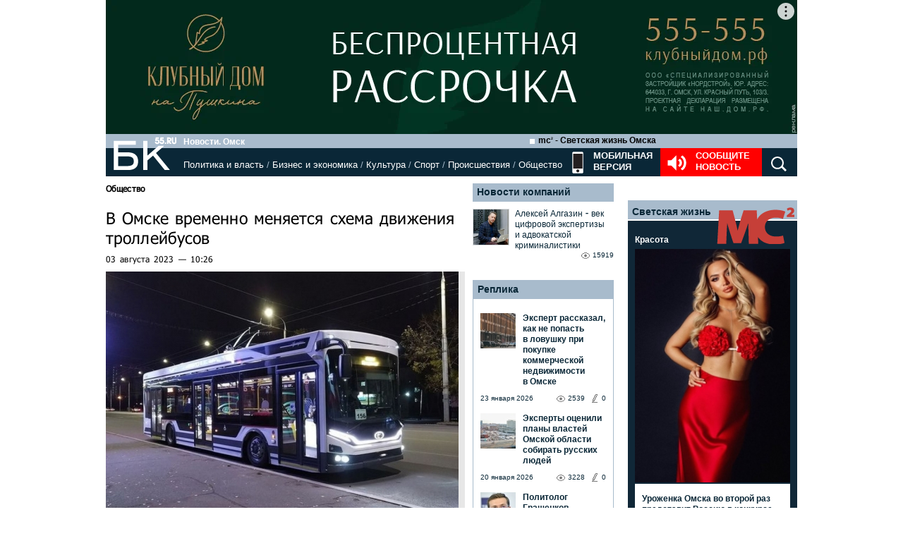

--- FILE ---
content_type: text/html; charset=utf-8
request_url: https://www.google.com/recaptcha/api2/anchor?ar=1&k=6LflARkUAAAAAEQM6BKYKpw3HxZF0Fk0CF42piE-&co=aHR0cHM6Ly9iazU1LnJ1OjQ0Mw..&hl=en&v=N67nZn4AqZkNcbeMu4prBgzg&size=normal&anchor-ms=20000&execute-ms=30000&cb=j821saf0rnbv
body_size: 49366
content:
<!DOCTYPE HTML><html dir="ltr" lang="en"><head><meta http-equiv="Content-Type" content="text/html; charset=UTF-8">
<meta http-equiv="X-UA-Compatible" content="IE=edge">
<title>reCAPTCHA</title>
<style type="text/css">
/* cyrillic-ext */
@font-face {
  font-family: 'Roboto';
  font-style: normal;
  font-weight: 400;
  font-stretch: 100%;
  src: url(//fonts.gstatic.com/s/roboto/v48/KFO7CnqEu92Fr1ME7kSn66aGLdTylUAMa3GUBHMdazTgWw.woff2) format('woff2');
  unicode-range: U+0460-052F, U+1C80-1C8A, U+20B4, U+2DE0-2DFF, U+A640-A69F, U+FE2E-FE2F;
}
/* cyrillic */
@font-face {
  font-family: 'Roboto';
  font-style: normal;
  font-weight: 400;
  font-stretch: 100%;
  src: url(//fonts.gstatic.com/s/roboto/v48/KFO7CnqEu92Fr1ME7kSn66aGLdTylUAMa3iUBHMdazTgWw.woff2) format('woff2');
  unicode-range: U+0301, U+0400-045F, U+0490-0491, U+04B0-04B1, U+2116;
}
/* greek-ext */
@font-face {
  font-family: 'Roboto';
  font-style: normal;
  font-weight: 400;
  font-stretch: 100%;
  src: url(//fonts.gstatic.com/s/roboto/v48/KFO7CnqEu92Fr1ME7kSn66aGLdTylUAMa3CUBHMdazTgWw.woff2) format('woff2');
  unicode-range: U+1F00-1FFF;
}
/* greek */
@font-face {
  font-family: 'Roboto';
  font-style: normal;
  font-weight: 400;
  font-stretch: 100%;
  src: url(//fonts.gstatic.com/s/roboto/v48/KFO7CnqEu92Fr1ME7kSn66aGLdTylUAMa3-UBHMdazTgWw.woff2) format('woff2');
  unicode-range: U+0370-0377, U+037A-037F, U+0384-038A, U+038C, U+038E-03A1, U+03A3-03FF;
}
/* math */
@font-face {
  font-family: 'Roboto';
  font-style: normal;
  font-weight: 400;
  font-stretch: 100%;
  src: url(//fonts.gstatic.com/s/roboto/v48/KFO7CnqEu92Fr1ME7kSn66aGLdTylUAMawCUBHMdazTgWw.woff2) format('woff2');
  unicode-range: U+0302-0303, U+0305, U+0307-0308, U+0310, U+0312, U+0315, U+031A, U+0326-0327, U+032C, U+032F-0330, U+0332-0333, U+0338, U+033A, U+0346, U+034D, U+0391-03A1, U+03A3-03A9, U+03B1-03C9, U+03D1, U+03D5-03D6, U+03F0-03F1, U+03F4-03F5, U+2016-2017, U+2034-2038, U+203C, U+2040, U+2043, U+2047, U+2050, U+2057, U+205F, U+2070-2071, U+2074-208E, U+2090-209C, U+20D0-20DC, U+20E1, U+20E5-20EF, U+2100-2112, U+2114-2115, U+2117-2121, U+2123-214F, U+2190, U+2192, U+2194-21AE, U+21B0-21E5, U+21F1-21F2, U+21F4-2211, U+2213-2214, U+2216-22FF, U+2308-230B, U+2310, U+2319, U+231C-2321, U+2336-237A, U+237C, U+2395, U+239B-23B7, U+23D0, U+23DC-23E1, U+2474-2475, U+25AF, U+25B3, U+25B7, U+25BD, U+25C1, U+25CA, U+25CC, U+25FB, U+266D-266F, U+27C0-27FF, U+2900-2AFF, U+2B0E-2B11, U+2B30-2B4C, U+2BFE, U+3030, U+FF5B, U+FF5D, U+1D400-1D7FF, U+1EE00-1EEFF;
}
/* symbols */
@font-face {
  font-family: 'Roboto';
  font-style: normal;
  font-weight: 400;
  font-stretch: 100%;
  src: url(//fonts.gstatic.com/s/roboto/v48/KFO7CnqEu92Fr1ME7kSn66aGLdTylUAMaxKUBHMdazTgWw.woff2) format('woff2');
  unicode-range: U+0001-000C, U+000E-001F, U+007F-009F, U+20DD-20E0, U+20E2-20E4, U+2150-218F, U+2190, U+2192, U+2194-2199, U+21AF, U+21E6-21F0, U+21F3, U+2218-2219, U+2299, U+22C4-22C6, U+2300-243F, U+2440-244A, U+2460-24FF, U+25A0-27BF, U+2800-28FF, U+2921-2922, U+2981, U+29BF, U+29EB, U+2B00-2BFF, U+4DC0-4DFF, U+FFF9-FFFB, U+10140-1018E, U+10190-1019C, U+101A0, U+101D0-101FD, U+102E0-102FB, U+10E60-10E7E, U+1D2C0-1D2D3, U+1D2E0-1D37F, U+1F000-1F0FF, U+1F100-1F1AD, U+1F1E6-1F1FF, U+1F30D-1F30F, U+1F315, U+1F31C, U+1F31E, U+1F320-1F32C, U+1F336, U+1F378, U+1F37D, U+1F382, U+1F393-1F39F, U+1F3A7-1F3A8, U+1F3AC-1F3AF, U+1F3C2, U+1F3C4-1F3C6, U+1F3CA-1F3CE, U+1F3D4-1F3E0, U+1F3ED, U+1F3F1-1F3F3, U+1F3F5-1F3F7, U+1F408, U+1F415, U+1F41F, U+1F426, U+1F43F, U+1F441-1F442, U+1F444, U+1F446-1F449, U+1F44C-1F44E, U+1F453, U+1F46A, U+1F47D, U+1F4A3, U+1F4B0, U+1F4B3, U+1F4B9, U+1F4BB, U+1F4BF, U+1F4C8-1F4CB, U+1F4D6, U+1F4DA, U+1F4DF, U+1F4E3-1F4E6, U+1F4EA-1F4ED, U+1F4F7, U+1F4F9-1F4FB, U+1F4FD-1F4FE, U+1F503, U+1F507-1F50B, U+1F50D, U+1F512-1F513, U+1F53E-1F54A, U+1F54F-1F5FA, U+1F610, U+1F650-1F67F, U+1F687, U+1F68D, U+1F691, U+1F694, U+1F698, U+1F6AD, U+1F6B2, U+1F6B9-1F6BA, U+1F6BC, U+1F6C6-1F6CF, U+1F6D3-1F6D7, U+1F6E0-1F6EA, U+1F6F0-1F6F3, U+1F6F7-1F6FC, U+1F700-1F7FF, U+1F800-1F80B, U+1F810-1F847, U+1F850-1F859, U+1F860-1F887, U+1F890-1F8AD, U+1F8B0-1F8BB, U+1F8C0-1F8C1, U+1F900-1F90B, U+1F93B, U+1F946, U+1F984, U+1F996, U+1F9E9, U+1FA00-1FA6F, U+1FA70-1FA7C, U+1FA80-1FA89, U+1FA8F-1FAC6, U+1FACE-1FADC, U+1FADF-1FAE9, U+1FAF0-1FAF8, U+1FB00-1FBFF;
}
/* vietnamese */
@font-face {
  font-family: 'Roboto';
  font-style: normal;
  font-weight: 400;
  font-stretch: 100%;
  src: url(//fonts.gstatic.com/s/roboto/v48/KFO7CnqEu92Fr1ME7kSn66aGLdTylUAMa3OUBHMdazTgWw.woff2) format('woff2');
  unicode-range: U+0102-0103, U+0110-0111, U+0128-0129, U+0168-0169, U+01A0-01A1, U+01AF-01B0, U+0300-0301, U+0303-0304, U+0308-0309, U+0323, U+0329, U+1EA0-1EF9, U+20AB;
}
/* latin-ext */
@font-face {
  font-family: 'Roboto';
  font-style: normal;
  font-weight: 400;
  font-stretch: 100%;
  src: url(//fonts.gstatic.com/s/roboto/v48/KFO7CnqEu92Fr1ME7kSn66aGLdTylUAMa3KUBHMdazTgWw.woff2) format('woff2');
  unicode-range: U+0100-02BA, U+02BD-02C5, U+02C7-02CC, U+02CE-02D7, U+02DD-02FF, U+0304, U+0308, U+0329, U+1D00-1DBF, U+1E00-1E9F, U+1EF2-1EFF, U+2020, U+20A0-20AB, U+20AD-20C0, U+2113, U+2C60-2C7F, U+A720-A7FF;
}
/* latin */
@font-face {
  font-family: 'Roboto';
  font-style: normal;
  font-weight: 400;
  font-stretch: 100%;
  src: url(//fonts.gstatic.com/s/roboto/v48/KFO7CnqEu92Fr1ME7kSn66aGLdTylUAMa3yUBHMdazQ.woff2) format('woff2');
  unicode-range: U+0000-00FF, U+0131, U+0152-0153, U+02BB-02BC, U+02C6, U+02DA, U+02DC, U+0304, U+0308, U+0329, U+2000-206F, U+20AC, U+2122, U+2191, U+2193, U+2212, U+2215, U+FEFF, U+FFFD;
}
/* cyrillic-ext */
@font-face {
  font-family: 'Roboto';
  font-style: normal;
  font-weight: 500;
  font-stretch: 100%;
  src: url(//fonts.gstatic.com/s/roboto/v48/KFO7CnqEu92Fr1ME7kSn66aGLdTylUAMa3GUBHMdazTgWw.woff2) format('woff2');
  unicode-range: U+0460-052F, U+1C80-1C8A, U+20B4, U+2DE0-2DFF, U+A640-A69F, U+FE2E-FE2F;
}
/* cyrillic */
@font-face {
  font-family: 'Roboto';
  font-style: normal;
  font-weight: 500;
  font-stretch: 100%;
  src: url(//fonts.gstatic.com/s/roboto/v48/KFO7CnqEu92Fr1ME7kSn66aGLdTylUAMa3iUBHMdazTgWw.woff2) format('woff2');
  unicode-range: U+0301, U+0400-045F, U+0490-0491, U+04B0-04B1, U+2116;
}
/* greek-ext */
@font-face {
  font-family: 'Roboto';
  font-style: normal;
  font-weight: 500;
  font-stretch: 100%;
  src: url(//fonts.gstatic.com/s/roboto/v48/KFO7CnqEu92Fr1ME7kSn66aGLdTylUAMa3CUBHMdazTgWw.woff2) format('woff2');
  unicode-range: U+1F00-1FFF;
}
/* greek */
@font-face {
  font-family: 'Roboto';
  font-style: normal;
  font-weight: 500;
  font-stretch: 100%;
  src: url(//fonts.gstatic.com/s/roboto/v48/KFO7CnqEu92Fr1ME7kSn66aGLdTylUAMa3-UBHMdazTgWw.woff2) format('woff2');
  unicode-range: U+0370-0377, U+037A-037F, U+0384-038A, U+038C, U+038E-03A1, U+03A3-03FF;
}
/* math */
@font-face {
  font-family: 'Roboto';
  font-style: normal;
  font-weight: 500;
  font-stretch: 100%;
  src: url(//fonts.gstatic.com/s/roboto/v48/KFO7CnqEu92Fr1ME7kSn66aGLdTylUAMawCUBHMdazTgWw.woff2) format('woff2');
  unicode-range: U+0302-0303, U+0305, U+0307-0308, U+0310, U+0312, U+0315, U+031A, U+0326-0327, U+032C, U+032F-0330, U+0332-0333, U+0338, U+033A, U+0346, U+034D, U+0391-03A1, U+03A3-03A9, U+03B1-03C9, U+03D1, U+03D5-03D6, U+03F0-03F1, U+03F4-03F5, U+2016-2017, U+2034-2038, U+203C, U+2040, U+2043, U+2047, U+2050, U+2057, U+205F, U+2070-2071, U+2074-208E, U+2090-209C, U+20D0-20DC, U+20E1, U+20E5-20EF, U+2100-2112, U+2114-2115, U+2117-2121, U+2123-214F, U+2190, U+2192, U+2194-21AE, U+21B0-21E5, U+21F1-21F2, U+21F4-2211, U+2213-2214, U+2216-22FF, U+2308-230B, U+2310, U+2319, U+231C-2321, U+2336-237A, U+237C, U+2395, U+239B-23B7, U+23D0, U+23DC-23E1, U+2474-2475, U+25AF, U+25B3, U+25B7, U+25BD, U+25C1, U+25CA, U+25CC, U+25FB, U+266D-266F, U+27C0-27FF, U+2900-2AFF, U+2B0E-2B11, U+2B30-2B4C, U+2BFE, U+3030, U+FF5B, U+FF5D, U+1D400-1D7FF, U+1EE00-1EEFF;
}
/* symbols */
@font-face {
  font-family: 'Roboto';
  font-style: normal;
  font-weight: 500;
  font-stretch: 100%;
  src: url(//fonts.gstatic.com/s/roboto/v48/KFO7CnqEu92Fr1ME7kSn66aGLdTylUAMaxKUBHMdazTgWw.woff2) format('woff2');
  unicode-range: U+0001-000C, U+000E-001F, U+007F-009F, U+20DD-20E0, U+20E2-20E4, U+2150-218F, U+2190, U+2192, U+2194-2199, U+21AF, U+21E6-21F0, U+21F3, U+2218-2219, U+2299, U+22C4-22C6, U+2300-243F, U+2440-244A, U+2460-24FF, U+25A0-27BF, U+2800-28FF, U+2921-2922, U+2981, U+29BF, U+29EB, U+2B00-2BFF, U+4DC0-4DFF, U+FFF9-FFFB, U+10140-1018E, U+10190-1019C, U+101A0, U+101D0-101FD, U+102E0-102FB, U+10E60-10E7E, U+1D2C0-1D2D3, U+1D2E0-1D37F, U+1F000-1F0FF, U+1F100-1F1AD, U+1F1E6-1F1FF, U+1F30D-1F30F, U+1F315, U+1F31C, U+1F31E, U+1F320-1F32C, U+1F336, U+1F378, U+1F37D, U+1F382, U+1F393-1F39F, U+1F3A7-1F3A8, U+1F3AC-1F3AF, U+1F3C2, U+1F3C4-1F3C6, U+1F3CA-1F3CE, U+1F3D4-1F3E0, U+1F3ED, U+1F3F1-1F3F3, U+1F3F5-1F3F7, U+1F408, U+1F415, U+1F41F, U+1F426, U+1F43F, U+1F441-1F442, U+1F444, U+1F446-1F449, U+1F44C-1F44E, U+1F453, U+1F46A, U+1F47D, U+1F4A3, U+1F4B0, U+1F4B3, U+1F4B9, U+1F4BB, U+1F4BF, U+1F4C8-1F4CB, U+1F4D6, U+1F4DA, U+1F4DF, U+1F4E3-1F4E6, U+1F4EA-1F4ED, U+1F4F7, U+1F4F9-1F4FB, U+1F4FD-1F4FE, U+1F503, U+1F507-1F50B, U+1F50D, U+1F512-1F513, U+1F53E-1F54A, U+1F54F-1F5FA, U+1F610, U+1F650-1F67F, U+1F687, U+1F68D, U+1F691, U+1F694, U+1F698, U+1F6AD, U+1F6B2, U+1F6B9-1F6BA, U+1F6BC, U+1F6C6-1F6CF, U+1F6D3-1F6D7, U+1F6E0-1F6EA, U+1F6F0-1F6F3, U+1F6F7-1F6FC, U+1F700-1F7FF, U+1F800-1F80B, U+1F810-1F847, U+1F850-1F859, U+1F860-1F887, U+1F890-1F8AD, U+1F8B0-1F8BB, U+1F8C0-1F8C1, U+1F900-1F90B, U+1F93B, U+1F946, U+1F984, U+1F996, U+1F9E9, U+1FA00-1FA6F, U+1FA70-1FA7C, U+1FA80-1FA89, U+1FA8F-1FAC6, U+1FACE-1FADC, U+1FADF-1FAE9, U+1FAF0-1FAF8, U+1FB00-1FBFF;
}
/* vietnamese */
@font-face {
  font-family: 'Roboto';
  font-style: normal;
  font-weight: 500;
  font-stretch: 100%;
  src: url(//fonts.gstatic.com/s/roboto/v48/KFO7CnqEu92Fr1ME7kSn66aGLdTylUAMa3OUBHMdazTgWw.woff2) format('woff2');
  unicode-range: U+0102-0103, U+0110-0111, U+0128-0129, U+0168-0169, U+01A0-01A1, U+01AF-01B0, U+0300-0301, U+0303-0304, U+0308-0309, U+0323, U+0329, U+1EA0-1EF9, U+20AB;
}
/* latin-ext */
@font-face {
  font-family: 'Roboto';
  font-style: normal;
  font-weight: 500;
  font-stretch: 100%;
  src: url(//fonts.gstatic.com/s/roboto/v48/KFO7CnqEu92Fr1ME7kSn66aGLdTylUAMa3KUBHMdazTgWw.woff2) format('woff2');
  unicode-range: U+0100-02BA, U+02BD-02C5, U+02C7-02CC, U+02CE-02D7, U+02DD-02FF, U+0304, U+0308, U+0329, U+1D00-1DBF, U+1E00-1E9F, U+1EF2-1EFF, U+2020, U+20A0-20AB, U+20AD-20C0, U+2113, U+2C60-2C7F, U+A720-A7FF;
}
/* latin */
@font-face {
  font-family: 'Roboto';
  font-style: normal;
  font-weight: 500;
  font-stretch: 100%;
  src: url(//fonts.gstatic.com/s/roboto/v48/KFO7CnqEu92Fr1ME7kSn66aGLdTylUAMa3yUBHMdazQ.woff2) format('woff2');
  unicode-range: U+0000-00FF, U+0131, U+0152-0153, U+02BB-02BC, U+02C6, U+02DA, U+02DC, U+0304, U+0308, U+0329, U+2000-206F, U+20AC, U+2122, U+2191, U+2193, U+2212, U+2215, U+FEFF, U+FFFD;
}
/* cyrillic-ext */
@font-face {
  font-family: 'Roboto';
  font-style: normal;
  font-weight: 900;
  font-stretch: 100%;
  src: url(//fonts.gstatic.com/s/roboto/v48/KFO7CnqEu92Fr1ME7kSn66aGLdTylUAMa3GUBHMdazTgWw.woff2) format('woff2');
  unicode-range: U+0460-052F, U+1C80-1C8A, U+20B4, U+2DE0-2DFF, U+A640-A69F, U+FE2E-FE2F;
}
/* cyrillic */
@font-face {
  font-family: 'Roboto';
  font-style: normal;
  font-weight: 900;
  font-stretch: 100%;
  src: url(//fonts.gstatic.com/s/roboto/v48/KFO7CnqEu92Fr1ME7kSn66aGLdTylUAMa3iUBHMdazTgWw.woff2) format('woff2');
  unicode-range: U+0301, U+0400-045F, U+0490-0491, U+04B0-04B1, U+2116;
}
/* greek-ext */
@font-face {
  font-family: 'Roboto';
  font-style: normal;
  font-weight: 900;
  font-stretch: 100%;
  src: url(//fonts.gstatic.com/s/roboto/v48/KFO7CnqEu92Fr1ME7kSn66aGLdTylUAMa3CUBHMdazTgWw.woff2) format('woff2');
  unicode-range: U+1F00-1FFF;
}
/* greek */
@font-face {
  font-family: 'Roboto';
  font-style: normal;
  font-weight: 900;
  font-stretch: 100%;
  src: url(//fonts.gstatic.com/s/roboto/v48/KFO7CnqEu92Fr1ME7kSn66aGLdTylUAMa3-UBHMdazTgWw.woff2) format('woff2');
  unicode-range: U+0370-0377, U+037A-037F, U+0384-038A, U+038C, U+038E-03A1, U+03A3-03FF;
}
/* math */
@font-face {
  font-family: 'Roboto';
  font-style: normal;
  font-weight: 900;
  font-stretch: 100%;
  src: url(//fonts.gstatic.com/s/roboto/v48/KFO7CnqEu92Fr1ME7kSn66aGLdTylUAMawCUBHMdazTgWw.woff2) format('woff2');
  unicode-range: U+0302-0303, U+0305, U+0307-0308, U+0310, U+0312, U+0315, U+031A, U+0326-0327, U+032C, U+032F-0330, U+0332-0333, U+0338, U+033A, U+0346, U+034D, U+0391-03A1, U+03A3-03A9, U+03B1-03C9, U+03D1, U+03D5-03D6, U+03F0-03F1, U+03F4-03F5, U+2016-2017, U+2034-2038, U+203C, U+2040, U+2043, U+2047, U+2050, U+2057, U+205F, U+2070-2071, U+2074-208E, U+2090-209C, U+20D0-20DC, U+20E1, U+20E5-20EF, U+2100-2112, U+2114-2115, U+2117-2121, U+2123-214F, U+2190, U+2192, U+2194-21AE, U+21B0-21E5, U+21F1-21F2, U+21F4-2211, U+2213-2214, U+2216-22FF, U+2308-230B, U+2310, U+2319, U+231C-2321, U+2336-237A, U+237C, U+2395, U+239B-23B7, U+23D0, U+23DC-23E1, U+2474-2475, U+25AF, U+25B3, U+25B7, U+25BD, U+25C1, U+25CA, U+25CC, U+25FB, U+266D-266F, U+27C0-27FF, U+2900-2AFF, U+2B0E-2B11, U+2B30-2B4C, U+2BFE, U+3030, U+FF5B, U+FF5D, U+1D400-1D7FF, U+1EE00-1EEFF;
}
/* symbols */
@font-face {
  font-family: 'Roboto';
  font-style: normal;
  font-weight: 900;
  font-stretch: 100%;
  src: url(//fonts.gstatic.com/s/roboto/v48/KFO7CnqEu92Fr1ME7kSn66aGLdTylUAMaxKUBHMdazTgWw.woff2) format('woff2');
  unicode-range: U+0001-000C, U+000E-001F, U+007F-009F, U+20DD-20E0, U+20E2-20E4, U+2150-218F, U+2190, U+2192, U+2194-2199, U+21AF, U+21E6-21F0, U+21F3, U+2218-2219, U+2299, U+22C4-22C6, U+2300-243F, U+2440-244A, U+2460-24FF, U+25A0-27BF, U+2800-28FF, U+2921-2922, U+2981, U+29BF, U+29EB, U+2B00-2BFF, U+4DC0-4DFF, U+FFF9-FFFB, U+10140-1018E, U+10190-1019C, U+101A0, U+101D0-101FD, U+102E0-102FB, U+10E60-10E7E, U+1D2C0-1D2D3, U+1D2E0-1D37F, U+1F000-1F0FF, U+1F100-1F1AD, U+1F1E6-1F1FF, U+1F30D-1F30F, U+1F315, U+1F31C, U+1F31E, U+1F320-1F32C, U+1F336, U+1F378, U+1F37D, U+1F382, U+1F393-1F39F, U+1F3A7-1F3A8, U+1F3AC-1F3AF, U+1F3C2, U+1F3C4-1F3C6, U+1F3CA-1F3CE, U+1F3D4-1F3E0, U+1F3ED, U+1F3F1-1F3F3, U+1F3F5-1F3F7, U+1F408, U+1F415, U+1F41F, U+1F426, U+1F43F, U+1F441-1F442, U+1F444, U+1F446-1F449, U+1F44C-1F44E, U+1F453, U+1F46A, U+1F47D, U+1F4A3, U+1F4B0, U+1F4B3, U+1F4B9, U+1F4BB, U+1F4BF, U+1F4C8-1F4CB, U+1F4D6, U+1F4DA, U+1F4DF, U+1F4E3-1F4E6, U+1F4EA-1F4ED, U+1F4F7, U+1F4F9-1F4FB, U+1F4FD-1F4FE, U+1F503, U+1F507-1F50B, U+1F50D, U+1F512-1F513, U+1F53E-1F54A, U+1F54F-1F5FA, U+1F610, U+1F650-1F67F, U+1F687, U+1F68D, U+1F691, U+1F694, U+1F698, U+1F6AD, U+1F6B2, U+1F6B9-1F6BA, U+1F6BC, U+1F6C6-1F6CF, U+1F6D3-1F6D7, U+1F6E0-1F6EA, U+1F6F0-1F6F3, U+1F6F7-1F6FC, U+1F700-1F7FF, U+1F800-1F80B, U+1F810-1F847, U+1F850-1F859, U+1F860-1F887, U+1F890-1F8AD, U+1F8B0-1F8BB, U+1F8C0-1F8C1, U+1F900-1F90B, U+1F93B, U+1F946, U+1F984, U+1F996, U+1F9E9, U+1FA00-1FA6F, U+1FA70-1FA7C, U+1FA80-1FA89, U+1FA8F-1FAC6, U+1FACE-1FADC, U+1FADF-1FAE9, U+1FAF0-1FAF8, U+1FB00-1FBFF;
}
/* vietnamese */
@font-face {
  font-family: 'Roboto';
  font-style: normal;
  font-weight: 900;
  font-stretch: 100%;
  src: url(//fonts.gstatic.com/s/roboto/v48/KFO7CnqEu92Fr1ME7kSn66aGLdTylUAMa3OUBHMdazTgWw.woff2) format('woff2');
  unicode-range: U+0102-0103, U+0110-0111, U+0128-0129, U+0168-0169, U+01A0-01A1, U+01AF-01B0, U+0300-0301, U+0303-0304, U+0308-0309, U+0323, U+0329, U+1EA0-1EF9, U+20AB;
}
/* latin-ext */
@font-face {
  font-family: 'Roboto';
  font-style: normal;
  font-weight: 900;
  font-stretch: 100%;
  src: url(//fonts.gstatic.com/s/roboto/v48/KFO7CnqEu92Fr1ME7kSn66aGLdTylUAMa3KUBHMdazTgWw.woff2) format('woff2');
  unicode-range: U+0100-02BA, U+02BD-02C5, U+02C7-02CC, U+02CE-02D7, U+02DD-02FF, U+0304, U+0308, U+0329, U+1D00-1DBF, U+1E00-1E9F, U+1EF2-1EFF, U+2020, U+20A0-20AB, U+20AD-20C0, U+2113, U+2C60-2C7F, U+A720-A7FF;
}
/* latin */
@font-face {
  font-family: 'Roboto';
  font-style: normal;
  font-weight: 900;
  font-stretch: 100%;
  src: url(//fonts.gstatic.com/s/roboto/v48/KFO7CnqEu92Fr1ME7kSn66aGLdTylUAMa3yUBHMdazQ.woff2) format('woff2');
  unicode-range: U+0000-00FF, U+0131, U+0152-0153, U+02BB-02BC, U+02C6, U+02DA, U+02DC, U+0304, U+0308, U+0329, U+2000-206F, U+20AC, U+2122, U+2191, U+2193, U+2212, U+2215, U+FEFF, U+FFFD;
}

</style>
<link rel="stylesheet" type="text/css" href="https://www.gstatic.com/recaptcha/releases/N67nZn4AqZkNcbeMu4prBgzg/styles__ltr.css">
<script nonce="H13Xdp4zvTzFzMgeEubqzg" type="text/javascript">window['__recaptcha_api'] = 'https://www.google.com/recaptcha/api2/';</script>
<script type="text/javascript" src="https://www.gstatic.com/recaptcha/releases/N67nZn4AqZkNcbeMu4prBgzg/recaptcha__en.js" nonce="H13Xdp4zvTzFzMgeEubqzg">
      
    </script></head>
<body><div id="rc-anchor-alert" class="rc-anchor-alert"></div>
<input type="hidden" id="recaptcha-token" value="[base64]">
<script type="text/javascript" nonce="H13Xdp4zvTzFzMgeEubqzg">
      recaptcha.anchor.Main.init("[\x22ainput\x22,[\x22bgdata\x22,\x22\x22,\[base64]/[base64]/[base64]/bmV3IHJbeF0oY1swXSk6RT09Mj9uZXcgclt4XShjWzBdLGNbMV0pOkU9PTM/bmV3IHJbeF0oY1swXSxjWzFdLGNbMl0pOkU9PTQ/[base64]/[base64]/[base64]/[base64]/[base64]/[base64]/[base64]/[base64]\x22,\[base64]\x22,\x22w6HCkmvDgMOpe8K5wqVvwqnDn8Kfwq0rwp/Cn8KMw5JAw5hLwrLDiMOQw7DCtyLDlzLCv8OmfQDCuMKdBMOUwoXColjDqMK8w5JdS8Kyw7EZMcOHa8KrwrU8M8KAw5DDv8OuVDrCnG/DsXoiwrUAbkV+JTrDjWPCs8O8FT9Bw7wSwo17w43Dj8Kkw5kMLMKYw7pGwoAHwrnCmzvDu33Cj8KMw6XDv3TCkMOawp7Cgz3ChsOjbMK4Lw7Cvg7CkVfDmsO2NFR8wq/DqcO6w5ZSSAN9wrfDq3fDusKtZTTCssOIw7DCtsKWwqXCnsKrwpIGwrvCrGbCmD3CrX3Do8K+OBvDpsK9CsOLZMOgG2hBw4LCnX/DnhMBw4nCjMOmwpVZCcK8LyVbHMK8w5AwwqfClsOpJsKXcRhBwr/Du2vDsEo4GRPDjMOIwrJbw4BcwoLCgmnCucODccOSwq4BJsOnDMKUw77DpWEHKsODQ3vCnhHDpQE0XMOiw5bDmH8iVcKewr9AD8O2XBjCtMKAIsKndsOOCyjCh8ODC8OsEX0QaFvDjMKML8KjwrlpA0xow5UNVMKdw7/DpcObDMKdwqZleU/DokPCiUtdGcK0McOdw7DDrjvDpsKyAcOACEbCvcODCXk+eDDCvwXCisOgw6HDuTbDl3Jxw4x6dBg9AlNoacK7wpDDqg/CggvDtMOGw6cNwpBvwp47X8K7YcOjw59/DTIpfF7Dn34FbsOnwqZDwr/CksOnSsKdwr3CmcORwoPCt8OfPsKJwo5QTMOJwojCnsOwwrDDvsO3w6s2NsK6bsOEw4fDscKPw5l9woLDgMO7Ti48ExVYw7Z/QFYNw7gRw7cUS1DCjMKzw7JOwo9BShjCtsOAQzPCkwIKwovCvsK7fRLDszoAwpDDgcK5w4zDtsK2wo8Cwo5DBkQAE8Omw7vDnATCj2N0ZzPDqsOWVMOCwr7DmsKEw7TCqMKkw6LCiQBmwqtGD8KGYMOEw5fCjloFwq8SZsK0J8O4w4HDmMOawrBNJ8KHwoQ/PcKuUBlEw4DCocOzwpHDmj05V1tUZ8K2wozDmChCw7MqQ8O2wqtdeMKxw7nDm1xWwok9wpZjwo4FwrvCtE/CtcKqHgvCnXvDq8ORNm7CvMK+WR3CusOiWnoWw5/Cj3rDocOedcKmXx/CnsKZw7/DvsK/wrjDpFQnWWZSZcK8CFlwwrt9csO5wrd/J0dlw5vCqRIPOTBQw7LDnsO/[base64]/Cv8KpREcMw5oawo18Q8KNdhwca8OLCsOKw5XCoDBVwptbwqXDrEo+w5MKw4vDmcKfQcKSw73DjiNKw7pLMhsMw4fDocKVw4XDksKxc1jDvlXCl8KkYhpoC3zDv8KqFMOuZztSFi8YNSDDncO9FkE/Ok4pwqjDgxrDjsKgw7hmw5DCmWg0wo8gwowjey7DhMOvIcOfwo3CvcObVMOOX8OOAEtYAwZNNRhrwp3Cg27CtHYUGl7CpMKDGhHDhcKxVF/CuB8OY8KjcyHDmcKiwrXDt2w/[base64]/CocKTw6DCtWEQw6/Cn8KuRiEbwr0fMsKaQsKaRBHCnsKawq4TJUnDmsORPMKww4xhwo7DlAzCvSvDlgJaw5IcwqTDp8OPwpMLN0rDl8OawqrDmRFww5TDvsKfHsKmwoLDpQjCkcK+wo7CvMKwwq3DjMOQw6rDglbDnMO6w65uaBlcwrjCocOTw6vDlxdnFjPCvVpBQsK/JcODw63DhcOzwpBUwr4TEsObdSbCuSXDqFbDn8KMJsK0w7xhPsO/fsOfw6PCqcOsHsKRTsKOw6nDvBkIXsOpZTbCqRnDqGbDtB8Zw6kDXkzDt8Ksw5PDk8KJGcORDcKATMOWecO/ASJRw7I7BFU/wq/CsMOHFBTDqcOgJsOgwo9swpF0QsKTwpzCvcKmKcOnGzrDnsK/DQtRY0rCvBI8w6Icwp7DhsODPcKFasK7wrxuwpA+KHZmNibDr8OHwpvDhMKeb2ttMcO/GQ4dw4FZP3tTCMOhesOlGArCkAbCggd2wpPCk0/Dsy7CmExUw6txQT08D8KXb8KAHhtiCjp1HcOjwpnDtzvDosOYw6bDrVzCkcKlwr88CVDCssKaIcKPSkRaw7tewrXCtsKqwoDCiMKww5VufsOtw5VaWsOiFHdjRU7Cp1nCmxLDkcKpwpzDtMKXwq/CgylQEsOYYzHDg8KDwpFdO2DDr0vDnXbDnMKswqTDgcOfw5RlDWfCvBXCpWpaIMKMwonDkwHCg03CsGVGPMOgwpg/AR4kCcKUwogUw4vCjsOAw7dhwpDDtAsAwqPCrAjCtcKHwqZ2SGXCmwHDtFTChjjDnMOWwpB1wrjCpkFXJcKSVi/Dsz5IGynCkyPDl8O7w4/[base64]/CjcKpwonDvzDDi0bDlsK9JirCvsKIR8Ore8K7YsKgIAvDo8OFwpAdwqTCiXNHMiHCvcKmwr4jT8KzPk7CgTLDomUuwr1KUTJnw6oxJcOiRXzCrCvCt8Ojwqdzw4EQw4LCiU/DtsKWwoNpwoNowo5gw7oWQH3CtMKZwq4TBsKxX8OqwqdZfg0rLTgZXMKKwqI7wpjChFg3w6TDi2wkIcOhO8KtLcKJIcK8wrFwOcOCwplCwpnDj3l2wogKTsKwwpYdMQl2wokTFUbDt0ZZw49/CsOYw5bCtcKYAUlfwpNRMxjCuTLDscOTwoUBwoRxwojCunDClsKTwpDDg8K/IisNw5bDuWbCs8K6AnfDg8O1FMKMwqnCuD/CucOVAcOcO0HDvCkSwo/DrcOSS8OSwoPDqcOEw53DmDwBw4DCqRctwpdowqxgwpTCq8OSLETCtgttXStSbhhPM8OEwqQvH8OPw69kw6/Dj8KkHcOIwrNrEToPw5tPIUhow4YtF8OpAQluworDq8K3w6VtdsK3OMO2w6LDncKhw7Ymw7HDk8KaA8Ohwr7Ds2HCgTIYP8ObPTXDoXnCrWwLbFvCisKZwooHw6RZCcOSCy3DmMO2w7vDuMK/SALDtsKKwogDwrUvJwZZQcK+Yg1lwo3DvcO/TzkbRnxrAMKVTcOVBCTCgicZUcKSOcOJbHZ+w4TDmMKDY8OwwptPaGLDvnhxT3nDvsOJw47CsCbCpSvDlm3Cg8KqOT11VsKMbQZFwpBEwpjCmcOgYMK/MMKLeScUwp7DvmwyO8OJw5HClMOYdcOKw7bCk8KKXmMMe8KFHMO8w7TCu1rCkcOyLHfCssK5Qx3DqsKYaDwKw4ddw6EHw4XCsEXCpsKjw4kUU8KUMsObBsOMcsOJX8KHRMKzMcKawpMywrQZwqEYwoF6WcKjf1/CksKDajQjRBEoJ8O0YsKtLMKOwp9Tc03CtGvDqU7Dl8O7w51bQA/[base64]/wpbCpsOzwp3DoSQywqstwrzDpTDCl0DDgHLCrX/CgcOCw7PDhsO3Z3gawrp6wrzCnlTCssKHw6PDiUBKfm/DssOYG3UpHMOfY0ASw5vDlRnCgcOaHGnCvMK/[base64]/CisKtwpTCnMKRW8ObwoHCpFnCrFDComh7w4PCj2vCssKOF3cCRsOnw7/DljtlBhzDmMO4FcKawrnDgDTDlcODDsOyB0xKZ8OZesK6THIxBMO8N8KVwrnCrMKFwpLDryRGw7tFw4PDo8OUHsK9fsKoMcOGPcOKeMKdw7PDkH/CrkbDr2xOO8KLwpLCncO+w7nCuMKcQcKewrjDk2ATEBjCoD/DmyVBMMKMw7vDtXfDsl4JS8K2w7pxw6BudjrDs04zc8ODwqHCr8Kxw5BfTMKfGMK+w5dKwpoHwoXDi8KCwo8tT0vCmcKAwrkMwro2P8K8YsKBwozDslI6Y8OdN8Kaw4/DgMO7dCozw5TDiyjCujDCjxc5RxJ8DgDDuMO1G1UCwovCtB/CuGjCqcK+w57Dl8KvUAjCkhfCgQRhV2zCpFzCmAPDvMOoDAnCocKrw6TDsEd2w4lEw5rCqxTDn8KiTcO1w5rDlsO5wr/DsClYw6XDqi1Gw5jCtsOywqHCtmE1wpHCg3/[base64]/Dl0/[base64]/DpFYCLcKIw4vCgcOHwrpkw5nCvsKeBMOYL314AsKNGzA2fX7CncK9w5krwqDDkwzDnMKqQsKHw743b8Kzw63CrsKSQSnDlUvCgMK9dsOuw7nCrB3CpH0jKMO1AsK2wrfDqw7DmsK6wqHChsKxwosUJAPCgsKCMkshdcKPwo0IwrwawpDCvEpkwpoqwp/[base64]/QcKxwqTDljrCixXCnMOkEVHDgMOww7DDnMOSU27Ct8Ogw4MdImTCo8KjwrJ+wqHCjBNTFWDDkwLChcOXbwjDjcOZJXFcLMOsc8KHPMOJwoAHw7PCuy12O8OUPMOyHcKdOsOmXWTCm0rCvxfDqcKOJsKJIsK3w6I8TcKMdMO/wpcgwoEjAloMU8OkdjLCrsKIwoDDosOUw4bCg8OlH8KgVsONVsOtJcONwoJ4wqzClSTCkkNsR1/DscKTfG/DgHQkfWPDkHc8wooUOsO/UVXCugdkwqUwwqPCugPDkcOYw7d8w7www5AYJz/Du8OPw4dlbUYZwrzCsynCucODD8OzO8ORw5jCjjZYHAojUhrClRzDtiTDqlXDknUybS5ga8KLKxHCgm/Cq23DpMORw7vDocO6bsKHwpQLGsOsZ8Odwo/CoknCjx5vNMKGw784GXgLbHEKIsOra2/CrcOhw6Mjw5Z9wrlAKg3DlT3CqcONwo3Cr34+w5bCiRhVw4HDkDzDqyo/Fx/[base64]/GAYYwrgwMFEZwqAswqrCkcOawq5pb37Dp8O/wonCvG/[base64]/ChcOEw4XCqjHCocKaEsKjw5kpw7rDtcOVw6tjFcOiRMOxw6rCryNRDRvDiTPCgGvDuMOOcMOvNwQmw5BUM1HCrsKib8Kfw7EOwqUnw58hwpHDl8KkwrvDuGwxNnbDscOgw7LDi8KIwqHCrgxmwotLw73Dj3zCn8O9IsK5w5nDo8KFWcK/QyZuD8OrwrnCjQvDiMOkbsK0w7tBw5UtwoDDrsODw5nDvkLDgcK0JMKVw6jDjcKCVMOCw78sw4BLw6RCG8O3wohEwpgQVHrClXPDqsOYf8Ozw5bDi2LCoTBzWFjDh8Ouw5LDj8ORw5/Cn8O9wpnDjhzCnW0VwolOw4fDlcKUwqHDt8O+w5PCj1zCocO7AWhLVyNlw67DmxfDgMKxfMOiW8OUw7PClMKtOsKGw4TCo3rDr8OyScOoETvDvXsewoBtwrlgUsOMworDoA5hwqVXEDxOwpbClCjDu8OPW8OLw4DDnD4Mfn/DgmhDdxXDh398wqF/acOYw7BxUsOAw4kOwq0kC8KfLMKrw6TDsMK7wpQXO3rDjlHCsGkIc2cWw5s6wqHCq8K8w5o9dMOcw5TDrxDCjyrDg1TCnMKwwqJvw7fDmcO5Q8OqRcK2wpgtwo49FiXCs8OcwpnCpcOWMGzDh8O7w6rDkBVIw6QTwqopw5N/K3ENw6fDmMKVWQAkw4IFLhp2HMKhUMO4wqgQKk3DoMOhe3zCtGk4L8OlMWvCk8OBB8KyVCc+TlXDqsKAQH1jw5XCghfCssOJOwHCs8KFVC1xw5FHw4wSw6wKwoBvfsOycmTDrcKAZ8OxJ3cdw4/DuAjCkMO6w5JZw5NYd8Oew64qw5BTwqfCv8OCw7ExDlFYw5vDrMK/dsKyRizCj2xowoLCgsO3w50RNl0rw7XCtsOgaw1cwrXDosK0XcOwwrnDn39iXnjCvsOTecKLw47DuAbCq8O7wrvCn8KURkMhTcKWwo1swqbClsKqw6XChzTDi8KPw7Q3KcOHwq1YQ8KBwo9LcsK2G8K5w7BHGsKJfcO7wrbDi1w/w4kZw54pwrglR8OZw6oTwr0Dw5Vvw6TCg8OtwqAFDXXDmMKgw4gnVMK0w6AxwqAnw7nCmEzCgkZpwpzCkMK3w4RjwqgtPcKQGsKLw6nCmFXCowfDmCjDo8KqTsKsYMKlJsKILMOsw4pRw5vCjcKkw6/Cm8O2w7TDnMOySiwKw4xZecKtMAnCnMOven3DsD8kSsKnSMKvdMKFwp5jw6QnwplVw6JJQG0LfSnClicRwoTDrcO5VwbDri/DusOxwrl9wpPDuFLDssOdFsK4HR0HG8KVS8KqAB7DuX3CtllJZ8KLwqbDlsKMwrHCkw/[base64]/CgsO7w5/CscK8U8KFw7DDvHUSCsKJwoxiwrnCoMK6EB/CvMKRw7PChSpaw5TCh0lqwphnNMKsw60jBsOacsK/BMOpCMO1w6nDsADDosOJVXUuJBrDksO0QsKTMlU7Xzwmw5VewopAdcOPw6M0cTNfLMOQTcO4w4/DozfCvsOAwrzCkyPDhS7DqMK/OcOrwqRjWcKGQ8KaWQ3Dh8Ogwo/[base64]/Cg8OLXMOMFmLCjsOzA8KlJ8OMw7Qiw5dqw5gobjnCoWHCogrCv8OqA2NGCSvCmEM2wpECWB7CmcKXSy4/LcKZw4Bsw7/[base64]/CniYBw55SODrCqXDDocK7w4NEfBfDpcKnZDo7wqfDh8Kqw5/DvgptTcKcwqZ/w4EHIcOqM8OKYcKRwrYScMOuG8KpUcOYwo3CjcKdYT8TeBBQNkFYwodowqzDtMKdfMOQSzfCm8KRS0RnB8OmBcOJw7zCp8KacAdvw6/[base64]/CrsKawpZQwrHDsVLClcKvXW4aw7PDmcOgO8OxAsKkwrbDhkvCqnZxDEnCjcOEw6fCocKKEWrCicOEwpTCtWRoRm3Ck8K/GsKwfkTDpcOXXsOyNFvDr8OIAsKLUlfDhMKlE8OOw7Ivw7hwwpPCgcOXM8Kmw7odw5JRUE/CjcOwccKwwq3Ct8OawqFaw47CgcOndEUTwr7DgMO6wpoMw4TDusKuwpkiwqzCrz7DnnR2EDtyw4s+wpfCuXPCnRjConlTRRIhbMOoNcOXwo7CphrDhwzCvMOmUw95RcOWRScVwpUkf1sDw7cwworCosK4w5LDuMObcHBGw4nDkcO1w4ZPMsKNKSfCu8O/w5g5wol/[base64]/CmMO1SGAODDHCoMOfV0jCv37DnSg9w7l9KsO4wrd8w4rCmnpvw4fDp8KgwrR0P8KSwqHCs2HDucK+w4J1WywpwrvCm8K5wozCuiF1VGYMaGLCqcKxwp/[base64]/[base64]/CuDRqw6rDm0vCtizDlcK+w4RVR8KtwplAAglaw6XDiFh6dU0sQMKFfcOzdwbCpm/CvVMHOhkUw5rCo1QwK8KkIcOlNxLDonZ/LsKZw7EICsOmwrdSUsKrwozCp3cKdH1CMAJaNMKsw6rDosK4ZcO2w7UVw4DChBTChS8Xw7PCjWDCtMKYwp5AwqfDvkHDq39Hwocvw6zDrSktwrl/w73CjArCoClONFlZTD5kwo7CksONC8KqeiYiaMOhwqnCuMOjw4HCl8KAwqcBIA/Djxobw7AAWMKFwr3DhlXDpcKTw6ESw6nCrcO3YgPClcKkw67Co0UhC03CpMOLwqd0FkQfSMOsw43DjcOFMFduwpPDtcOvwrvDq8KNwqBrNsO+ZsOyw74Nw7LDpXpART4wO8OObETCnMOaXEV0w5bCssKJw6ZQJULCjSXCj8OzfsOmax/ClhZZwpshEWPDlsOedcK7Jm99TcKmFFFzwq0Pw5rCksO4ExHCpG9iw6vDs8OFwpwNwrnDvMO2wrrDq2PDmQBJwrbCi8O5woEhK0xJw5lWw60Tw77CmHZ/UXHCvDLCh3J0e14fesKpQ3skw5hidTogcxvDvwAWwofDmMOCw6IQRj/Dn28cwrhew7jCiyYsecKhaDtdwrR0FcOXw7EYw6nCggN9wqHDpsOHPwXDsjTDpGxAwqURKMOVw683wqLCk8Ozw6PDohRGe8OadcOUMQ3CvivDpcKHwog8R8Oxw4suSsO2w7VvwopgC8K7KWTDm0vCn8KuHCwXwpISQi/Dny1IwoHCnsOAXsONScOUAcKXw4TCmMONwpxTw7ZOWAzDsmdUdVVnw5NgW8KgwqYUwoPDhBsFCcKOPGFrTcOcw4jDhnBPwp9pEVnDswjCtwzCskbDgcKRUMKVwrA7NRB2w5xgwrJAw4d9F0rDv8OUblbCjCdCN8K5w5/ClwELVV3DkQnCk8Kswpd8wpISa2lfdcK2w4Zuw6ddwp5VKCJGVsOrwr4SwrLDtMONcsOSU0VRTMOcBFd9KzjDosODGcOsRsO0VMKFw6HCpcOvw6oCw6U4w4DCimZvYEVEwrTDucKNwo1Qw5oDXCcow7zDk2nDjsO0JmLDkcOswqrCkC/CrXLDs8KqN8OqbsOSbsKUw6ZswqZWGk7CtMOBVsOZE25yfcKEZsKFw5HCrsKpw79kfG7CrMKWwq5zb8K/w6HCs3fDv0pdwokLw5QDworCgEhdw5TCrHLCm8Okf1QAEGYNwqXDr0E2w5hnaDo5cDVRwrNBw6TCqxDDl3/ClVlbw4Uvw559wrQIScKMKBrDkWTDj8OvwotVDlkrwr7Cri0bWcODWMKfC8KxFXsqJcKSJjZUwqMywqZuT8KUwpfCs8KAW8OVw7DDp0B4HwzClGrDpcO8TnHDo8KHQC1UZ8O3wrsMEn7DtGPCjzbCkMKJI1fCjsOqw7ouCDRAPVTDp1/CjMOZDG5Sw5BpfS/[base64]/w5o6w5tZwrvCgsOEckfCq8KHw7HDlhfDuMOSw5jDqMKoA8K/w5/[base64]/DthzDnsOxw50Rw6fDhMOOC8OCBMKkHDrCnnEpw6bCrMO+wpfDuMO4BsOXHxIbwqVXBlvDlcOPw61gw4zDqlzDkEnCjcO9VsOiw50Bw70SclPCqmfDpwxPVz7CqH3Dn8ODOWnDm3JwwpHClcOnw7/DjWM4w6MSLEPCuwNhw7zDtcOJOsOGawAJJ0TDpxbCqcOow7jDqsOPwpPCp8OZw5JjwrbCusOQAUMZwqh8w6XDpnnDhsO9w5FvR8O2w7QtC8Kowrh3w68MfwXDo8KPXMOXV8OCwpvDs8O/wpNLVlsIw63DpmhnTWnCo8O1HTsrwpLDp8KcwrYZbcOFPGRbP8OCBsOawo3ClcKtJsKgwpjDs8K+QcKLJ8OwazJEwroYRRYnb8O0IkRReC3CpcKZw4VTK2JKZMOxw6jCnHQHKBIFNMKaw5zDnsOwwpfDpMOzAMOew4HCmsOIdFnCrsOnw4jCo8KtwpANdcOAwpTCpG/[base64]/[base64]/DgjjDu3DDscKDeA/CnmvCksOMf8Kjw4stecKqHkHDp8Kew5/DrGjDtGTDsVUQwqHDiVbDqcOMQsKLbCZtPWjCtcKrwoZsw69+w78Xw5LDpMKLSsK0VsKmwol8UyRBUcOkYS02wrcJERMBwo81w7FaDwRDVyJsw6bDowTDsSvDvsKYwqIvw5zCtB/DhMOocnfDo11/wpHDvWZbYW7DjQwVwrvDmlUEw5TCosOPw6/[base64]/[base64]/[base64]/CnwvDp8OhSsKfAVI6XF/CuMOww73DlsKKwpnCgmHDgElMwppFUsKcwp7CuWnCjsK/NcKBWGLCkMOEJ15QwobDnsKXR3XDhBkUwr3DsXR/HVN3RHBuwrw+ZHRVw5/[base64]/CtcOxw5Ftwr0vIMKGFz3CnsKew4fCj8OiwrQZE8ODeWrCm8K1wpnCunBcOsODNxTDkCXCi8O2Az1jw4JrO8OOwr3CgFV0CX9LwpLDigvDkcKQw47CuDnClMO+JCrCtiQ1w7d/w7HClUDDsMOswozCmcK3VUIiUsOLd2p0w67DpsO6Qwk2w7sJwp7CiMKtR14fK8OJwp8BCMKNHBkhw57DqcO4wp0pZcOkY8KTwoAJw70fQsK4w4Msw4/Cg8OUImTCiMK4w6xiwoZCw6PCgMK+d0lZRMOACMKiHnTDuSnDi8K4wowiwqVkw5jCr3A8SFvCkcK2woLDlsOiw6LCowozH2Aiw6Usw7DCm3huAVvClX7DhcOww6/[base64]/w6Qbw6TDjA/[base64]/YsOFUsOLHsOfwrITRcO+AcKCAcOrFn7CsnTCrEnCv8OYYzzCp8KmWU/[base64]/CnsKnFcO2wqk/wpcEwqQRw6rDqBzCo8Ogw7Yhw5HCk8KCw5ZVeC/[base64]/[base64]/Ct1rDrhAyw7txXMKWwqZQAcK1w7EXbcKJOsO9wr8Zw4Y4WxLCjcOlbxzDjS3CnjTCisKwDsO6wr4Xwq/Dm0xNDRFvw61Awq8YRsKBUm3DozhMel3DssKYwqJCf8KjTsKTw48CaMOYw6lqM1YYwprDmsKaZADDqMKEwobCncKTd3F9w5BNKw1aIw/DkRVNfQBRwqzDkBUfbkUPUcOLw7vDocKiwo7DjlJGOwLCpcKTPcKSO8OCw47CojomwqEfbkTDplA4w5LCiSEWw6bDjCDCrMOla8Kcw4Ixw5NSwpsHwrp+wphMw7fCsjcGNcODb8OdDQ3CnUnCkzgnTWATwppjw4guw4hswr1DwpXCocKhV8OjwpDCuBJWwrg/wpbCnH0bwpRYw7DCqMO3ACXCoh1NCcOrwo9kw7JMw6PCtVLDnsKow6YdJUB3wpNzw4Rnwr0dD3RtwqbDqcKDCsO3w6LCrCIwwr45RjpBw6DCqcKxw41kw73DnSwpw4zDgwNmRMOUTMOQw5/DjGxMwpzCtzULX2LCmjxJw7g9w7LDtjs7wqt3HgjCkcKbwqrCkVjDqMOfwp4oUcKRRcKXdE4Ow5XDoSnCm8OsDhxpOTkfaH/CpkIqHmE5w59kX0c3IsOXw6wXw5HChcOww6PCl8ObDwRow5XCssOkTkI5w7DCgG9IK8OTDiF6GD/Dp8OSwqjCksKbVsKsJUwswoRVdxvCn8O2AGTCs8OZGcKvcDPCk8KgNU83OsO4aEXCosOOO8KowqfCgAB1wr7Ci1gLGMO/IMONUEIxwpDDlD57w5kDC1IYKWIAMMKpYlgQw7IVwrPChQM3TyjCsjrClsK3IQcTw7Rtw7d3F8OMclZww6TCiMKcw54UwojDjyDDpsKwARgBCBYPw7VgRcKpw6/CiRx9wqfDuDQ0XmDDh8Onw5PDv8O3w4Isw7LDmBdvw5vCh8O4JcO8woYxwpvCnQ/DicOvZXhNOcOWwoIeYjAvwpUJZlQSK8K9IsOzw5TCgMOODhZgJC88ecK1wpxnw7NiLA7DiisXw4bDrzABw6UDw6XCpUEUJHDChsOEwp5lMsO4wpDCi3TCl8O/wpPCucKgGsOGw4jDsR4YwpAZVMKzw4HCmMO9GGxYwpXDrHnCmMODRTnDl8O5wovDmcODwrPDmzzDrcKiw6jCuTUOOUIhcR5KVcKmN3VDTjold1PCmBfCmFxuw6LDqTQXA8OWw58Zwr3CiRvDog/Dv8KGw61lLFYfS8ONFzXCgcOPGi7DnsOVw5dBwrA1OMO5w5RjAcOyaCpaTcOJwp7DlABmw7vDmxzDonHCkSLDqcOLwrRXw6jCkATDphJkw6V8wozDosOQw7MOanfDicKFbGZ/TH9GwolWPV3Cl8OJdMK4NUtgwoxawr9MIcKbeMKIwoXDr8KPwrzDuDAFAMOIM1TDh0ZeElYcwqo+HHVMaMOPAH9KEkNSZDl4EgQzSsODHBZow7TDi3zDkcKUw4Alw73DvBfDhn1qecKNw7/ChkwDUsKxPnTCu8K1woALw6bCr3UNwpDCrsO/w7XDpcOiP8KCwo3Dt1J0GsO/wrVqwrIpwolPLEsQM0wBNMKHw5vDhcK/CcO2wofDvW5Vw4XCt1sZwpN0w5sXw6ULD8OTLMOfw69IT8Oyw7AYamkJwqpsLxh4w5A1esOFworDhRHDn8Kmw6/CvhTCnBTCgcOcV8OmSsKPwoIUwoIFF8KIwrgvZ8KVwrJsw63Ctz/DoHxnRiPDiBpiGMKhwrTDrsOzfmTDsWhOwoFgw4kzwr/[base64]/wr8RU8Owd8OQOzMrwrQMwqNDAzvDgMOCfXJTwpLDo2fCkQ7CpVrCqQrDm8Ofw5liwoUJw6ZzQibCrGrDoQ7DvMOXXiYeecOWb3swYhDDp2geDi/[base64]/CnVQcYsOWwpUZw5MuwqjDsEcWO8OqwrRqMsK5wpgBexxuw4nDncOZDcKNwofCjsKpL8KBMjjDu8Ogw4t0wqrDtMKowrDDlMOnGMOVFApiw5oHQsOTZsKIaFo2woV+bF7CqhJJLlkVwobCg8KZw74iwpbCisKkBwHClCrDv8KQB8K3wpnCtFbClMK4IsOzQMKLQS1/[base64]/CksKCGwTCsQnDrsOoKcOFcW15d8KGS1PCucOcRMKmwoV5PsK4cVnCtmUSd8K1wpjDi37DgcKJCSgBJRfCvg9Iw7U1bMK0w47Dkm12wrg0wqXDjxzCmm3CoGbDhsOewodcF8KDHsKbw4pwwpzDrTPDrsKcwp/[base64]/MD/[base64]/DvMOuw4MAw4wCNAbDs1XDpXbDmsOdwofDl1M4w7FDDz4Tw5fDtSzCtAdYGmvCqjUMwovCgAXCp8OnwpHDnS3CmsOCw4Rkw5IEwp1pwp/Do8Orw7jCvgFpMkdXRAIPwqDDjcKmwqXCisKFwqjDsHrChEovVikuP8OWDCTDnCAnwrDCmcK5BMKcwoFWPsOSwq/CscKOw5cVw7/DlcKww7TDq8KKZsKxTg7DhcK4w5DCsx/DixbDsMOowrrDkGYOwr4Uw50awrjCkMK6ICYAcVzDmsKAMz7CucKfw5bDn1IDw7vDknHDjMKnwrXCu0/[base64]/[base64]/DqsKRwo8dwqs9cyPCsMOUKMO7w4cke8Kcw4NFMifDisO9IsK/bcKpIAzCu1bDnR3CqzXDo8KHD8K9I8O8AHTDkwXDjDLDp8ORwpPCr8K9w78oWcO/[base64]/[base64]/AU44YRZ1wqPCu8OBwphGfMOUwqIDw5k/wrvCgMOgFgFDBXLCs8O5w77CoULDisOQbsKVJsKZRhDCjMKGZMOFMMKBRSLDoU8/Jl7CsMKZM8KJwrHCgcOlCMO4wpdTw7BNw6fDlhp4PAnCuGzDqTRbMcOST8KhacOJP8KUJsK/wqsGw4bDigDCscOQQsKWwpHCsmrClMONw5IRIFMOw4Mowp/CmADDsifDmzsuZsOMBsONw4tfAcO9w4hjSxbDuGxuwr/CtCjDlFVpSxfDo8OSEcOjJcOuw5gdw5kybMOfK0xZwp3CpsO4w4fCs8KgE1IqHMOJTMKTw4DDv8KSJcKLF8KfwoFbAsOfMcOKZMO7Y8OXBMK4w5vCkiJtw6JmXcKxLEcgYMOYwqDDpT/DqzRNw5nDkmPChMKjwoLCkgLCt8OEw53DqcK1Y8OEFizCpsOQd8KzAUJIVHR7XQvCjkBuw7vCu3HDvWnCmsOcDsOpcHpcKmDDmsKpw5U+DQvChMOiw7PDu8Kkw4oBaMK2wpwUSsKMMsKYdsOHw6LDqcKSAnTDtBNuDFsZwrR8NsOjYXtZVMOKw4/ClsOuwpMgIMO0w5bCkC04wpbDp8O3w4bDuMKwwqtaw5bCiHLDgzbCocKYworCnMOmwrHCi8OzwonCicK1S3oTOsKow41KwoMbSU/CrlzCoMKUwrvDrcOlEMKSwqTCrcOZNUwIay0LXMKZb8Oaw5rCh0DCpB8Rwr3Cu8KZw4LDqy3DoRvDrirCtHDDpk5Rw50BwqsUw5Zywp/DnC03w4tew53DucOOKMKUw7IzaMKxw4LDskvCp25yZ1JjKcOlQ2/Cv8K4w5BdfS/Cr8K8C8OpLj1XwpRRY3t9JzADwrE/a3kkw5cAw6FCBsOjw7loY8O4w6jCkE9VFsK9wq7ClMOhUMO3T8ORWnLDu8KHwoQsw6BZwoJzbcOiw5Bsw6fCo8KfGMKJLUPDrcKowonCmMK5fcKWWsKFw7AIw4ETYmBqwonClMKOw4bDhijDv8O+w7F0w6LDgWLCoCd/CcOnwoDDuh1LDEPCmFI3K8KpCsOgBMKWNVDDuA9+wqfCusK4MmbCpC4dYcOoKMK3wpcEU1/DtgkOwoXChjdGwrXDgA0/[base64]/[base64]/[base64]/w4IgL8KLOy3Dn3oCdE5bwrJYT8OtHsK0w6QpwoZZJsKJAR5DwrwhwpXCicKvBXIgwpTDgcKwwrjDo8KNGX/DvSMBw57DkEQZWcOVTmMncx7DmyzCtUZhw5QuZFBpwqsuQcOlEmZiwofDuDvCpsKAw41uw5TDg8OfwqDCgjQVKsOhwrnCr8KlacK3dQPClQnDqmLCp8OFdcK1w4YawrTDokExwrlzwr/CumYDw7nDskTDqMO3wqDDr8KrJcKuW3wsw6bDoSI6A8Kqwo0WwpJbw55zG0kvTcKfwqdIMANiw5Juw6DDo20VXsK5e1coP3DCo3/DrCJFwpN5w5PDkMOOccKAfF1eacOAEsOywrkJwq9EQUDDqAYiJsKHRT3CnHTDtsK0w6sXbcOuV8Kcw5wRwotjw6nDoxUDw5Y4wpxBTMO9C0gvw4LCmsKQLA/DksOYw6p1w7J2wqkETGDDmWjDg1bDiQUFcC5TdcKXcsK/w7sKIzvDk8Ovw6/[base64]/w7HCjjEow4htWMOTwpoXYMKWS0Few4YMwobCkMO/wrNWwpwUw4sFJynCpMKuw4nCm8O7wrp8IMOKwqPCjy8/wrjCpcOgwqjDgwtIB8Kqw4kEEiwKO8OEwpzCjcK4wqJKFSd2w4BGwpfCv1rDnkJYJcKww6bChVDDjcKNI8OJOsOowr9nwphaMBsrw4/[base64]/wq/CmVHCsk3DmcKFVjPCrk9aOsOfw7Utw6BdDcKiM0c/FcOuacKKwr8Mw7kXZTlTWsKmwrjCs8K/fMKSNA3DucKYD8K4w47DrsKxw65Lw4fCncO3w7lEKj9iwrXCg8O/UHnDvsOTR8OxwpETXMKvcX1SRxDDqcK0fcKiwpLCssOzelDCoSbDm3fChiBce8OSFcOvwpjDg8O5wo1ZwrtmfkU9L8OUwphCNcOhbVXDmMKxflXDkA8ycl1zJnjCr8KiwrsBChfClsKMIWHDkwHChsKtw4BoH8OewrHCh8KWfcOdB0LDuMKZwocHwrnCmsKDw5/DsHfCtGsEw4ogwpEkw4XCpcKaw7PDv8ObeMKcM8Oww61BwrvDssKwwoZRw7vCgDZAMsK7DsOHaHXChsK4Fl/Ci8Opw4gJw795w5YVHsONZMKIw5IUw5LCrG7DlMKzwrfCh8OqEWgFw4IURcK4dcKTRsKHasOhQQrCqRg5wrjDk8ODwrTCp3Z+DcKbTF0TdsONw7xxwrYjNEzDt1dYw7hXw4rCjcOBw7MkUMOrwrHCs8Ksd3nDpsO8w6I8w6UNw7FFDcO3w5ZXw6MsVxvCvE3Cs8K/w6MLw7gUw7vDm8KvAcKNfi7DmMOmRcOuGT3DicK/[base64]/DrW1Nwo/DkCRowpDDoXnCiMOQf34dwq/CtMKRw77Dnl3CgcOMGMOVWQpQTRtCRMK7wofDjh50ezXDjMKNwqDCvcKoScK9w5xnMCfCssOBPCQgwrrDrsOIw51ywqUlw5PDl8KkYVc1X8OzNMOVwo/CkMKGU8Kyw7UANMOPwpjDtgNJfMONasOrXMOpJsK+cHTDrMOdYlRgJgJlwr9XAjJZJ8ONwotCfTh9w4ERw63CqiTDqmd6wq5IVwjCkMKdwq4JEMOZwogBwqnDsBfCnwJjP3fCmMK1GcOSHXXDkH/DizMOw5/CvEhmBcK1wrVEWBPDtsOuw5jDuMOuw7bCsMOfCMO8DsKDDMO+VMOow615cMO2KDoGw63CgyjDvsK6GMO3w5AmJcOIe8K+wq9Rwqxmw5jDnsKzfnnDvhXCkhAqwo/CmknCqcOOS8OcwpFOVMOrHzRPwo0ZUMOGVxw2RxpNwpXDq8O9wrrCmSdxQMK6woAQDBHDk0MgSsKdLcKpw5VIw6Zxw6NEw6HDscKFW8KqWsKnwqnCuEzDrFxnwqTCiMK2H8KcU8OBVMODbcOaL8KUVMOBMBxhesO/KisvDhkTwol5ccO9w7nCoMKmwrLCpVDDhhzDk8OjU8KkQXVOwq8pSCtwD8OVwqADMsK/w47Cs8O8bVE9Q8ONwq7CvRcrwrXClQTCug47w6xoEH8/w5rDqGNyI3rCow99wrDCtCvCl14Ow7hzMsO5w7fDphPDq8K3w5EEwpzClFFUwoYZBMOhOsK3G8KeenjCkQ4DL3gAM8OgXRAQw73CsUHDusKHwoHCrMKJXUZww4V2wrxBZCUaw53DizbCosKxA1HCqxDDk0TCmsOAE3wPLlsEwqDCjsOsH8KbwpzCpsKCKMKjZsOFRT/[base64]/[base64]/CjMKWwqUSacOXUMKbAMOiw7rDukdxwrtZwqTDtGQ+HMK0TMKIZxbCiFUGMMK3wo/DrsOOPTEsMkXCoGXCoWPCh2pkPsOyQMOIUmfCsmLDrCDDi1zCiMOkc8KCwoHCs8Ohw7d5PznDs8OtK8OqwqnCk8K2OcKJZwN7QBPDkMOdEcOVBHYgw5hjw7/[base64]/DsAxCejB5SsKMbcOPJlvDnsKbXsOcw6wnfk9jwqjCh8OYIcK8JgEKGcOtw53CkhjDoV87wrvChcOgwobCtcOWw7rCmcKPwpgNw4/CuMKKJcKawqnCs1dFwq85cWzCpcOQw53DlcKCJMOiblTDp8OcawTDpmjDj8Kxw5kRIsKww4TDoFTCtcOBQVpbGMK+asO1wrHDl8KHwr0bwrDCpjU/w7/[base64]/Do3BVNMOmwrF3woFqTsOlZMOBwprDvWsPLBd1Um/DgWPCpmrCvcO6woTDmMK0LcKxBWBnwo7Dn3pyG8K9w4jCvkIxdHjCvQB6w7lxD8KuHzLDm8OTCsK/Z2VxbxZHL8OrDSvCkMO2w6o6Hn05w4DDukBcwr7DtcOUTGQHbhoOw5ZswqbCj8OMw4jCkSzDg8OBCcOFwqzCtTnDtHTDrhBaQ8O2UQ/DqsKJcMOJwqpkwrzCoxfCu8K9w5lEwqN5wrzCr1N4V8KWAHcCwppQw4YCwo3CtxcmR8KZw6RqwrfDmMKkw77CrQF4KmXDvcOJwokuw7TDlidnBMKjCcKDw6JOw4AZbxHDhcOswqjDoSdkw5/CmB0sw6rDiUslwqbDnRt2wp9hETnCskHDp8OBwo/Cg8KqwplZw4bCosK+UFrDmcKGesKgwqRKwrA3w7DClhoNwqdawoTDqHJDw67Dp8OuwoFLXRDDh38OwpXCqUfDjlrCocORHsKHUcKFwpLCmcKqwqfCjMOAAMOMwpLCs8Kfw7h0w54dTF8/[base64]/w7bDtcKMTAHDpMKORgvDlsK0DyUGIMKTe8K7woHCpDbChMKSw7fDusOGwrPDgXhnBB0/wqkZZjzDj8Kywpc1w5UKw4gdwqnDj8KmJC0Nw4pxw5DCgXnDgcKZHsOxCcO3w7/DncOZT1ICw5AaSEx+G8KRw7XDpFXDi8OFw7ACE8KpVBs9w77CpVXDoDnDtVTChcOkw4AwTsOqwr3DqMK/[base64]/DtjFyw7LDn2B5UWhyfcKvw5oSH8KqGsOpcMO4CMO9Sk8qwqhnLD3Dg8Ohw6rDrUrCr3Q+w7tbP8OXPcKLw67DmG5GGcOww53CqDNCw4HCksOOwppBw4nCrcKxCDHCssOpcXM/[base64]/[base64]/Dgg7DlTEeO8OwPcOow7EoWcO/w4nCt8O4w6XCrMOFEyVmRSXDvUfCuMOewonCmys1wp3Cq8OEJijDncKFa8KrHsKXwq4\\u003d\x22],null,[\x22conf\x22,null,\x226LflARkUAAAAAEQM6BKYKpw3HxZF0Fk0CF42piE-\x22,0,null,null,null,1,[21,125,63,73,95,87,41,43,42,83,102,105,109,121],[7059694,166],0,null,null,null,null,0,null,0,1,700,1,null,0,\[base64]/76lBhnEnQkZnOKMAhnM8xEZ\x22,0,0,null,null,1,null,0,0,null,null,null,0],\x22https://bk55.ru:443\x22,null,[1,1,1],null,null,null,0,3600,[\x22https://www.google.com/intl/en/policies/privacy/\x22,\x22https://www.google.com/intl/en/policies/terms/\x22],\x22eos9mUjpPd8JJWLhloh6NfY/sGrAeWOOkfYtB7Edfqo\\u003d\x22,0,0,null,1,1769680205472,0,0,[131,174],null,[77],\x22RC-mGdhCiLeol4wPA\x22,null,null,null,null,null,\x220dAFcWeA4JvjQwRymhwFqujUfy7Le4vRcbb_-zH9r3fw9_nOaLnBQX5sGH4ukgDAXvrPcZ9pucCYzZlCR5cwquwDL-BXihCjTYzQ\x22,1769763005477]");
    </script></body></html>

--- FILE ---
content_type: application/javascript
request_url: https://smi2.ru/counter/settings?payload=CJjiAhiOi8jHwDM6JDE0YjM1NWQ4LTA4YmUtNDA0ZC1hMjFmLTgwNTAwYjI4ZWUzNA&cb=_callbacks____0mkz7rerz
body_size: 1517
content:
_callbacks____0mkz7rerz("[base64]");

--- FILE ---
content_type: application/javascript;charset=utf-8
request_url: https://smi2.ru/data/js/88177.js
body_size: 2649
content:
document.getElementById('unit_88177').innerHTML='<div id="block_88177">  		<div class="header_88177">  			Новости партнеров  		</div>    		<div class="wrap_items"><div class="block_item">    <a class="" href="https://smi2.ru/newdata/news?ad=16183986&bl=88177&ct=adpreview&st=45&nvuuid=1ff25800-3cb2-7144-6900-004a7bf601d3&bvuuid=1bccc803-fba9-4d5c-a752-ac8015e7f6bf&rnd=1255342148" target="_blank" style="  ">        <img src="//static3.smi2.net/img/80x50/13026160.jpeg" width="80" height="50" style="" />    </a>    <a class="title" href="https://smi2.ru/newdata/news?ad=16183986&bl=88177&ct=adpreview&st=45&nvuuid=1ff25800-3cb2-7144-6900-004a7bf601d3&bvuuid=1bccc803-fba9-4d5c-a752-ac8015e7f6bf&rnd=1255342148" target="_blank" style=" ">Решение Путина обсуждает вся страна: стало известно, к чему готовиться</a>  </div><div class="block_item">    <a class="" href="https://smi2.ru/newdata/news?ad=16208957&bl=88177&ct=adpreview&st=45&nvuuid=1f545853-3c3d-7136-6900-00687bf701a1&bvuuid=1bccc803-fba9-4d5c-a752-ac8015e7f6bf&rnd=1755403062" target="_blank" style="  ">        <img src="//static5.smi2.net/img/80x50/13043276.jpeg" width="80" height="50" style="" />    </a>    <a class="title" href="https://smi2.ru/newdata/news?ad=16208957&bl=88177&ct=adpreview&st=45&nvuuid=1f545853-3c3d-7136-6900-00687bf701a1&bvuuid=1bccc803-fba9-4d5c-a752-ac8015e7f6bf&rnd=1755403062" target="_blank" style=" ">Сенсация в мире спорта: Шумахер больше не прикован к постели</a>  </div><div class="block_item">    <a class="" href="https://smi2.ru/newdata/news?ad=16196598&bl=88177&ct=adpreview&st=45&nvuuid=1f235844-3cf6-7176-6900-001a7bf701f6&bvuuid=1bccc803-fba9-4d5c-a752-ac8015e7f6bf&rnd=452346998" target="_blank" style="  ">        <img src="//static5.smi2.net/img/80x50/13034797.jpeg" width="80" height="50" style="" />    </a>    <a class="title" href="https://smi2.ru/newdata/news?ad=16196598&bl=88177&ct=adpreview&st=45&nvuuid=1f235844-3cf6-7176-6900-001a7bf701f6&bvuuid=1bccc803-fba9-4d5c-a752-ac8015e7f6bf&rnd=452346998" target="_blank" style=" ">Умер последний министр оборонной промышленности Советского Союза</a>  </div><div class="block_item">    <a class="" href="https://smi2.ru/newdata/news?ad=16189286&bl=88177&ct=adpreview&st=45&nvuuid=1f0758fb-3c66-7138-6900-006c7bf70176&bvuuid=1bccc803-fba9-4d5c-a752-ac8015e7f6bf&rnd=1819736888" target="_blank" style="  ">        <img src="//static5.smi2.net/img/80x50/13029832.jpeg" width="80" height="50" style="" />    </a>    <a class="title" href="https://smi2.ru/newdata/news?ad=16189286&bl=88177&ct=adpreview&st=45&nvuuid=1f0758fb-3c66-7138-6900-006c7bf70176&bvuuid=1bccc803-fba9-4d5c-a752-ac8015e7f6bf&rnd=1819736888" target="_blank" style=" ">Путин перехитрил весь мир: борьба с Украиной всего лишь прикрытие</a>  </div><div class="block_item">    <a class="" href="https://smi2.ru/newdata/news?ad=16202058&bl=88177&ct=adpreview&st=45&nvuuid=1f3958ae-3c4a-71a6-6900-00307bf701b9&bvuuid=1bccc803-fba9-4d5c-a752-ac8015e7f6bf&rnd=817475238" target="_blank" style="  ">        <img src="//static8.smi2.net/img/80x50/13038565.jpeg" width="80" height="50" style="" />    </a>    <a class="title" href="https://smi2.ru/newdata/news?ad=16202058&bl=88177&ct=adpreview&st=45&nvuuid=1f3958ae-3c4a-71a6-6900-00307bf701b9&bvuuid=1bccc803-fba9-4d5c-a752-ac8015e7f6bf&rnd=817475238" target="_blank" style=" ">13-летнюю девочку насиловали три дня и продали в спа-салон</a>  </div><div class="block_item">    <a class="" href="https://smi2.ru/newdata/news?ad=16200308&bl=88177&ct=adpreview&st=45&nvuuid=1f32587e-3c74-71d1-6900-002d7bf701ce&bvuuid=1bccc803-fba9-4d5c-a752-ac8015e7f6bf&rnd=768507601" target="_blank" style="  ">        <img src="//static8.smi2.net/img/80x50/11865780.jpeg" width="80" height="50" style="" />    </a>    <a class="title" href="https://smi2.ru/newdata/news?ad=16200308&bl=88177&ct=adpreview&st=45&nvuuid=1f32587e-3c74-71d1-6900-002d7bf701ce&bvuuid=1bccc803-fba9-4d5c-a752-ac8015e7f6bf&rnd=768507601" target="_blank" style=" ">Путин заподозрил неладное, важный союзник России подружился с США</a>  </div></div>    </div>  <style>    #block_88177 {    width: 100%;    box-sizing: border-box;    border-style: solid;    border-width: 1px;    border-color: #A8BBCC;    margin-bottom: 24px;    margin-top: 24px;    font-family: Tahoma, Arial, Helvetica, sans-serif;  }  #block_88177 .wrap_items {    font-size: 0;    margin: 10px;  }  #block_88177 .block_item {    display: inline-block;    vertical-align: top;    width: 100%;    box-sizing: border-box;    padding-top: 10px;  }  #block_88177 .block_item:first-child {    padding-top: 0;  }  #block_88177 .block_item img {    display: none;  }  #block_88177 .header_88177 {    background: #a8bbcc;    color: #0a2737;    height: 18px;    font-size: 14px;    font-weight: 700;    padding: 4px 6px;    margin-bottom: 2px;  }  #block_88177 a {    display: block;    overflow: hidden;  }  #block_88177 .title {    font-size: 12px;    line-height: 15px;    color: #0a2737;    text-decoration: none;    position: relative;    padding-left: 20px;  }  #block_88177 .title:before {    content: \'\';    float: left;    width: 6px;    height: 6px;    border-radius: 3px;    background-color: #000;    position: absolute;    top: 5px;    left: 0px;  }  #block_88177 .title:hover {    text-decoration: underline;  }    	  </style>';/* StatMedia */(function(w,d,c){(w[c]=w[c]||[]).push(function(){try{w.statmedia45336=new StatMedia({"id":45336,"user_id":null,"user_datetime":1769676604814,"session_id":null,"gen_datetime":1769676604866});}catch(e){}});if(!window.__statmedia){var p=d.createElement('script');p.type='text/javascript';p.async=true;p.src='https://cdnjs.smi2.ru/sm.js';var s=d.getElementsByTagName('script')[0];s.parentNode.insertBefore(p,s);}})(window,document,'__statmedia_callbacks');/* /StatMedia *//* Viewability */(function(){function _jsload(src){var sc=document.createElement("script");sc.type="text/javascript";sc.async=true;sc.src=src;var s=document.getElementsByTagName("script")[0];s.parentNode.insertBefore(sc,s);}var cb=function(){try{JsAPI.Viewability.observe(JsAPI.Dom.getElement('unit_88177'),null,function(){var uris=["https://smi2.ru/newdata/viewability?bl=88177&ad=16183986&st=45&bvuuid=1bccc803-fba9-4d5c-a752-ac8015e7f6bf&nvuuid=1ff25800-3cb2-7144-6900-004a7bf601d3&source_id=0&ignore_block_view=false","https://smi2.ru/newdata/viewability?bl=88177&ad=16208957&st=45&bvuuid=1bccc803-fba9-4d5c-a752-ac8015e7f6bf&nvuuid=1f545853-3c3d-7136-6900-00687bf701a1&source_id=0&ignore_block_view=true","https://smi2.ru/newdata/viewability?bl=88177&ad=16196598&st=45&bvuuid=1bccc803-fba9-4d5c-a752-ac8015e7f6bf&nvuuid=1f235844-3cf6-7176-6900-001a7bf701f6&source_id=0&ignore_block_view=true","https://smi2.ru/newdata/viewability?bl=88177&ad=16189286&st=45&bvuuid=1bccc803-fba9-4d5c-a752-ac8015e7f6bf&nvuuid=1f0758fb-3c66-7138-6900-006c7bf70176&source_id=0&ignore_block_view=true","https://smi2.ru/newdata/viewability?bl=88177&ad=16202058&st=45&bvuuid=1bccc803-fba9-4d5c-a752-ac8015e7f6bf&nvuuid=1f3958ae-3c4a-71a6-6900-00307bf701b9&source_id=0&ignore_block_view=true","https://smi2.ru/newdata/viewability?bl=88177&ad=16200308&st=45&bvuuid=1bccc803-fba9-4d5c-a752-ac8015e7f6bf&nvuuid=1f32587e-3c74-71d1-6900-002d7bf701ce&source_id=0&ignore_block_view=true"];var field=Math.floor(Math.random()*2147483648).toString(36);var win=window;win[field]||(win[field]=[]);uris.forEach((uri)=>{var img=JsAPI.Dom.createDom('img',{'src':uri,'alt':''});win[field].push(img);});});}catch(e){}};if(!window.jsapi){window.jsapi=[];_jsload("//static.smi2.net/static/jsapi/jsapi.v5.12.0.ru_RU.js");}window.jsapi.push(cb);}());/* /Viewability */

--- FILE ---
content_type: application/javascript; charset=utf-8
request_url: https://mediametrics.ru/partner/inject/online.ru.js
body_size: 4379
content:
var MediaMetricsRating=[
[33910362, "«Хвост, который виляет собакой»: раскрыты цели Зеленского на переговорах по Украине", "ufa-news.ru", "ufa-news.ru/13375-hvost-kotoryi-viliaet-sobakoi-raskryty-celi-zelenskogo-na-peregovorah-po-ykraine/"],
[2971968, "Киргизы переобулись? Нет, они снова потребовали: «Москва не может дать симметричный ответ»", "astsite.ru", "astsite.ru/11582-kirgizy-pereobylis-net-oni-snova-potrebovali-moskva-ne-mojet-dat-simmetrichnyi-otvet/"],
[33497764, "Грядёт новый поворот СВО. Украину никто и не вспомнит: За Россию выступит самая большая армия в мире", "omsnews.ru", "omsnews.ru/14226-griadet-novyi-povorot-svo-ykrainy-nikto-i-ne-vspomnit-za-rossiu-vystypit-samaia-bolshaia-armiia-v-mire/"],
[68909115, "России объявили «помидорную войну». Да ну?! «Братская» спецоперация готовит удар по нашим прилавкам", "thisnews.ru", "thisnews.ru/15667-rossii-obiavili-pomidornyu-voiny-da-ny-bratskaia-specoperaciia-gotovit-ydar-po-nashim-prilavkam/"],
[78409832, "МИД «совсем немного озабочен»: двое русских ученых в тюрьмах «демократической» Европы", "dailsmi.ru", "dailsmi.ru/18711-mid-sovsem-nemnogo-ozabochen-dvoe-rysskih-ychenyh-v-turmah-demokraticheskoi-evropy/"],
[92868405, "Трамп выдвинул Ирану жесткие условия", "astsite.ru", "astsite.ru/11585-tramp-vydvinyl-irany-jestkie-ysloviia/"],
[1100156, "Европа вернётся на рынок? Премьер Словакии назвал дату «бизнес-штурма» России", "ms-news.ru", "ms-news.ru/14189-evropa-vernetsia-na-rynok-premer-slovakii-nazval-daty-biznes-shtyrma-rossii/"],
[55841858, "Карты под ударом: Visa и Mastercard в России могут заблокировать по новым правилам", "omsnews.ru", "omsnews.ru/14210-karty-pod-ydarom-visa-i-mastercard-v-rossii-mogyt-zablokirovat-po-novym-pravilam/"],
[47974558, "С 1 марта всё по-новому: как изменится оплата ЖКХ для всех россиян", "new-days.ru", "new-days.ru/13462-s-1-marta-vse-po-novomy-kak-izmenitsia-oplata-jkh-dlia-vseh-rossiian/"],
[69486916, "Валютные качели 2026: доллар по 100 рублей или неожиданное укрепление?", "ufa-news.ru", "ufa-news.ru/13361-valutnye-kacheli-2026-dollar-po-100-ryblei-ili-neojidannoe-ykreplenie/"],
[59477522, "Россияне старше 80 лет получат повышенную двойную выплату с февраля", "tvzvezda.ru", "tvzvezda.ru/news/2026129944-6ZfEM.html"],
[53155361, "«Спасибо за спасение 167 жизней. Теперь заплатите миллиард»: история пилота-героя, ставшего ответчиком в суде", "cvn21.ru", "cvn21.ru/13749-spasibo-za-spasenie-167-jiznei-teper-zaplatite-milliard-istoriia-pilota-geroia-stavshego-otvetchikom-v-syde/"],
[26375195, "Кремль бросает вызов: Зеленского приглашают в Москву на судьбоносные переговоры с Путиным", "chelyabinsk-news.ru", "chelyabinsk-news.ru/13448-kreml-brosaet-vyzov-zelenskogo-priglashaut-v-moskvy-na-sydbonosnye-peregovory-s-pytinym/"],
[90918033, "«Зубр» на страже неба: как новая система меняет правила игры в войне с дронами", "dailsmi.ru", "dailsmi.ru/18698-zybr-na-straje-neba-kak-novaia-sistema-meniaet-pravila-igry-v-voine-s-dronami/"],
[80336037, "Рассрочка или ловушка: почему даже «беспроцентные» покупки могут привести к долгам", "donnov.ru", "donnov.ru/14485-rassrochka-ili-lovyshka-pochemy-daje-besprocentnye-pokypki-mogyt-privesti-k-dolgam/"],
[43729744, "«Лунный пейзаж» Украина. У ЕС нет причин соглашаться на украинское членство", "donnov.ru", "donnov.ru/14497-lynnyi-peizaj-ykraina-y-es-net-prichin-soglashatsia-na-ykrainskoe-chlenstvo/"],
[18631186, "Россия искусно использовала зависимость ВСУ от Starlink", "new-days.ru", "new-days.ru/13491-rossiia-iskysno-ispolzovala-zavisimost-vsy-ot-starlink/"],
[36142787, "«Это конец!» Катастрофа в Одессе. В Киеве начали рыть ямы", "ms-news.ru", "ms-news.ru/14217-eto-konec-katastrofa-v-odesse-v-kieve-nachali-ryt-iamy/"],
[70542058, "«Орешник» напугал Европу: иллюзии о превосходстве рухнули за одну ночь", "new-days.ru", "new-days.ru/13489-oreshnik-napygal-evropy-illuzii-o-prevoshodstve-ryhnyli-za-odny-noch/"],
[26440, "Нефть нового времени: почему мировая элита гонит цену золота до небес", "chelyabinsk-news.ru", "chelyabinsk-news.ru/13424-neft-novogo-vremeni-pochemy-mirovaia-elita-gonit-ceny-zolota-do-nebes/"],
[80726, "Газовый угол ЕС приплатит за Украину: для Прибалтики есть только дорогой СПГ", "kursknov.ru", "kursknov.ru/13652-gazovyi-ygol-es-priplatit-za-ykrainy-dlia-pribaltiki-est-tolko-dorogoi-spg/"],
[77610916, "Мертвец вернулся: таец пришел домой спустя две недели после собственных похорон", "kursknov.ru", "kursknov.ru/13618-mertvec-vernylsia-taec-prishel-domoi-spystia-dve-nedeli-posle-sobstvennyh-pohoron/"],
[77185765, "Ипотека за 50 тысяч в месяц: мечта или реальность 2026 года?", "thisnews.ru", "thisnews.ru/15657-ipoteka-za-50-tysiach-v-mesiac-mechta-ili-realnost-2026-goda/"],
[10345066, "Малыши спали в грязи среди кошек: полицейские спасли детей из заваленной хламом квартиры - фото 29/01/2026 – Новости", "kazanfirst.ru", "kazanfirst.ru/news/malyshi-spali-v-gryazi-sredi-koshek-policzejskie-spasli-detej-iz-zavalennoj-hlamom-kvartiry-foto"],
[28337145, "Россию обманут: Это тот же «Минск», только хуже", "ufa-news.ru", "ufa-news.ru/13377-rossiu-obmanyt-eto-tot-je-minsk-tolko-hyje/"],
[14345395, "Вам не стыдно? Всё уничтожено. В живых осталось семь тысяч. Аш-Шараа решил проверить Путина. Президент преподал урок", "kursknov.ru", "kursknov.ru/13654-vam-ne-stydno-vse-ynichtojeno-v-jivyh-ostalos-sem-tysiach-ash-sharaa-reshil-proverit-pytina-prezident-prepodal-yrok/"],
[28958100, "Банки затягивают пояса: почему получить кредит в 2026 году станет сложнее", "cvn21.ru", "cvn21.ru/13710-banki-zatiagivaut-poiasa-pochemy-polychit-kredit-v-2026-gody-stanet-slojnee/"],
[63618578, "«Вам врут»: После доклада Герасимова из окопов пришла правда. Китай идёт на помощь Ирану. 48 часов до третьего «Орешника»", "new-days.ru", "new-days.ru/13493-vam-vryt-posle-doklada-gerasimova-iz-okopov-prishla-pravda-kitai-idet-na-pomosh-irany-48-chasov-do-tretego-oreshnika/"],
[51186199, "Трамвай сошел с рельсов из-за снега в Нижнем Новгороде", "www.vgoroden.ru", "www.vgoroden.ru/novosti/tramvay-soshel-s-relsov-iz-za-snega-v-nizhnem-novgorode-id426488"],
[300349, "Откопал в лесу автомат и расстрелял полицию. Запорожье готово встречать русских воинов-освободителей", "omsnews.ru", "omsnews.ru/14228-otkopal-v-lesy-avtomat-i-rasstrelial-policiu-zaporoje-gotovo-vstrechat-rysskih-voinov-osvoboditelei/"],
];